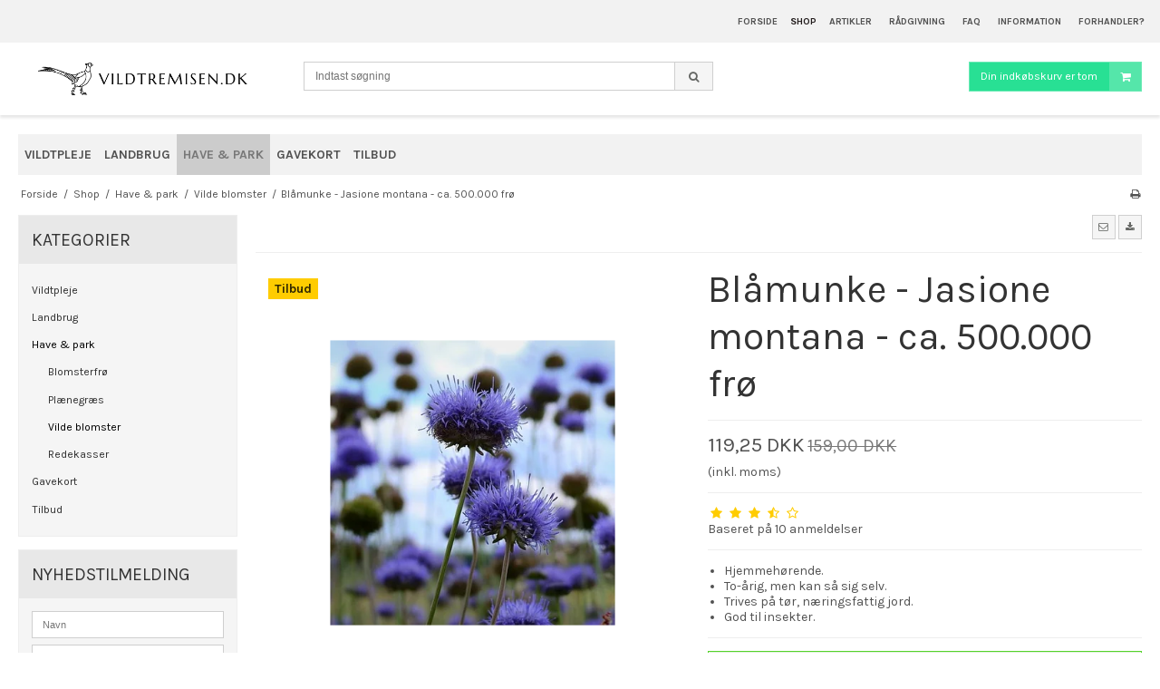

--- FILE ---
content_type: application/javascript
request_url: https://heyoverlay.com/userscripts/72ffdac9-4cbc-4791-a41c-0f2436b7479a.js
body_size: 170
content:
window.HeyOverlaySettings = {"domain":"www.vildtremisen.dk","checkout_url":null,"completed_url":null,"max_pr_session":null,"max_pr_period":{"times":null,"period":"none"},"max_pr_page":null,"base_url":"https:\/\/heyoverlay.com\/overlays","limit_reached":true};


--- FILE ---
content_type: text/javascript; charset=utf-8
request_url: https://sleeknotecustomerscripts.sleeknote.com/33887.js
body_size: 1276
content:
(function(n,t,i,r){function f(t){clearTimeout(s);n[i].CustomerId=33887;n[i].DripAccountId=0;n[i].SleeknotePiwikSiteId=0;n[i].HideSleeknoteBadge=!1;n[i].SleeknoteGoals=[];n[i].DomainLimits={};n[i].CustomInitSettings={};n[i].SleekNotes=[{CampaignId:"1c14208b-ac86-4d00-94f6-2ece21de3f86",SplitTestId:"",campaignName:"Tilmelding Nyhedsbrev 2025",campaignType:"multistep",integrationName:"heyloyalty",Version:5,placement:[0,0],BoxAndBarAlignment:[13,10],SleeknoteType:"newsletter",SleeknoteId:"1c14208b-ac86-4d00-94f6-2ece21de3f86",CustomerId:"33887",steps:[{"Form--1":{name:"Form--1",type:"form",alternativeTypes:"form,email,pure",attach:"left",rotate:"bottom",teaser:"teaser",success:"success"},"Teaser--1":{name:"Teaser--1",type:"teaser",alternativeTypes:"teaser",rotate:"bottom",form:"form"},"Success--1":{name:"Success--1",type:"success",alternativeTypes:"success",attach:"left",rotate:"bottom"}},{"Form--1":{name:"Form--1",type:"form",alternativeTypes:"form,email,pure",attach:"left",rotate:"bottom",distanceFromEdge:10,relativeWidth:100,teaser:"teaser",success:"success"},"Teaser--1":{name:"Teaser--1",type:"teaser",alternativeTypes:"teaser",attach:"left",rotate:"bottom",distanceFromEdge:10,relativeWidth:50,form:"form"},"Success--1":{name:"Success--1",type:"success",alternativeTypes:"success",attach:"left",rotate:"bottom",distanceFromEdge:10,relativeWidth:100}}],rules:{display:[1,2],showCount:4,visited:{triggers:!0,targeting:!0,options:!0},triggers:[{type:0,value:[!0,null]},{type:1,value:[3,3]},{type:3,value:[null,null]},{type:6,value:[null,null]}],groups:[{groupAnd:!0,conditionAnd:!0,conditions:[{type:8,matchType:"exclude",value:2,id:"40040661"}]},{groupAnd:!0,conditionAnd:!1,conditions:[]}]},hasGeo:!1,Hostname:"www.vildtremisen.dk",smarts:[[],[]],summaryId:"3c5ff59c-1398-41f3-ae15-376191c2ec48",advOptions:[],locale:"da",timeZone:"Europe/Copenhagen",targeting:{root:{children:{},relationOperator:"AND",visibility:"include",id:"Root"},targetAll:!0,doNotUse:!1},formElements:{email:{step:"Form--1"},"input-3":{step:"Form--1"}},images:{"https://sleeknotestaticcontent.sleeknote.com/campaignassets/33887/universal-teaser-close.svg":["svg"],"https://sleeknotestaticcontent.sleeknote.com/campaignassets/33887/636613701254000722.png":["png"],"https://sleeknotestaticcontent.sleeknote.com/campaignassets/33887/636613698143062315.png":["png"],"https://sleeknotestaticcontent.sleeknote.com/campaignassets/33887/275d992a-fb70-4170-a572-c3d721bc7648.png":["png","webp","avif"]},sub:[],dynamicCouponCodes:[],SleekNoteDesktopURL:"//sleeknotestaticcontent.sleeknote.com/editorv2/desktoptoggler/1c14208b-ac86-4d00-94f6-2ece21de3f86.html",SleekNoteDesktopTeaserURL:"//sleeknotestaticcontent.sleeknote.com/editorv2/desktopteaser/1c14208b-ac86-4d00-94f6-2ece21de3f86.html",SleekNoteMobileURL:"//sleeknotestaticcontent.sleeknote.com/editorv2/mobiletoggler/1c14208b-ac86-4d00-94f6-2ece21de3f86.html",SleekNoteMobileTeaserURL:"//sleeknotestaticcontent.sleeknote.com/editorv2/mobileteaser/1c14208b-ac86-4d00-94f6-2ece21de3f86.html"}];t&&u.head.appendChild(o)}var u=n.document,o=u.createElement("script"),h=u.readyState!="loading",e=String(Object(u.currentScript).src).split("#")[1]||"a",s;n[i]||(n[i]={});o.src="//sleeknotestaticcontent.sleeknote.com/core.js#"+i;e!="c"&&(s=setTimeout(f,1e4,3),h?f(1):n[t](e=="b"?"DOMContentLoaded":"load",()=>{f(2)}));n[i].API=new Promise(u=>n[t](r,t=>{t.data.type=="load"&&(e=="c"&&(f(0),t.data.command("add",n[i].SleekNotes)),u(t.data.command))}));n[i].triggerOnClick=n[i].triggerOnclick=(...t)=>n[i].API.then(n=>n.call(n,"launch",...t))})(window,"addEventListener","SleekNote","sleekNote")